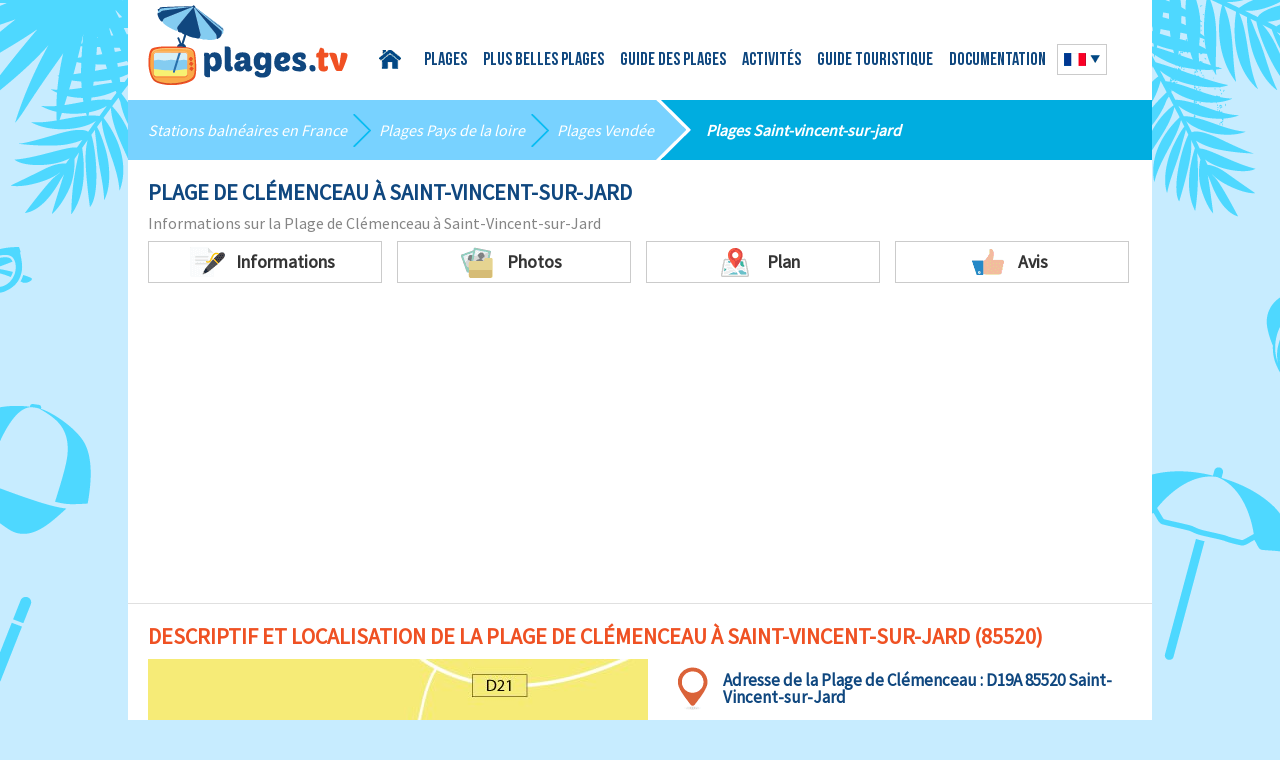

--- FILE ---
content_type: text/html; charset=UTF-8
request_url: https://www.plages.tv/detail/plage-de-clemenceau-saint-vincent-sur-jard-85520a
body_size: 14581
content:
<!DOCTYPE html>
<head>
<script type="text/javascript" src="https://cache.consentframework.com/js/pa/25162/c/QJEgx/stub" charset="utf-8"></script>
<script type="text/javascript" src="https://choices.consentframework.com/js/pa/25162/c/QJEgx/cmp" charset="utf-8" async></script>

	<meta http-equiv="Content-Type" content="text/html; charset=UTF-8" />
	<title>Plage de Clémenceau Saint-Vincent-sur-Jard (85) Vendée Pays de la Loire - Plages.tv</title>
	<meta name="description" content="Découvrez la plage de clémenceau à Saint-Vincent-sur-Jard. L'équipe de Plages.tv l'a visitée pour vous! Photos et commentaires.
" />
<link rel="shortcut icon" type="image/x-icon" href="https://www.plages.tv/medias/common/images/favicon.ico" />
<link href="https://fonts.googleapis.com/css?family=Source+Sans+Pro" rel="stylesheet" type="text/css">
<link rel="stylesheet" href="/assets/css/style-v2022.css">
<meta name="viewport" content="width=device-width,initial-scale=1">

<script type="text/javascript" src="//static.criteo.net/js/ld/publishertag.js"></script>
  <script async src="https://pagead2.googlesyndication.com/pagead/js/adsbygoogle.js?client=ca-pub-9912380112826991"
  crossorigin="anonymous"></script>
<script type="text/javascript" src="https://www.plages.tv/medias/common/js/ads.js"></script>
<meta name="apple-itunes-app" content="app-id=1475289188">
<meta name="google-play-app" content="app-id=com.nextsourcia.plagestv_premium">
<link rel="apple-touch-icon" href="/assets/img/appleicon.png" />
<link rel="stylesheet" href="/assets/css/jquery.smartbanner.css" type="text/css" media="screen">
</head>
<body onbeforeunload="return OnBeforeUnLoad ()" class="" data-id="top" >
<div id="mobile-menu" class="mobile-menu">
    <ul id="mobile-nav"></ul>
</div>
<div class="container">
	<div class="header wrap cf">
		<div class="menu-trigger" id="open-menu"></div>
		<a href="/" title="" class="link-logo"><img src="/medias/common/images/logo.png" title="Retour à la page d’accueil" alt="PlagesPlages.tv : Les plages en France" id="logo" /></a>
		<ul class="head-nav" id="head-menu">
			<li class="home-link"><a href="/">Accueil</a></li>
			<li class="has-submenu"><a href="/liste/plages-france">Plages</a>
				<ul>
						<li><a href="/liste/plages-aquitaine">Plages Aquitaine</a></li>
						<li><a href="/liste/plages-bretagne">Plages Bretagne</a></li>
						<li><a href="/liste/plages-basse-normandie">Plages Basse Normandie</a></li>
						<li><a href="/liste/plages-corse">Plages Corse</a></li>
						<li><a href="/liste/plages-haute-normandie">Plages Haute Normandie</a></li>
						<li><a href="/liste/plages-languedoc-roussillon">Plages Languedoc</a></li>
						<li><a href="/liste/plages-nord-pas-de-calais">Plages Nord</a></li>
						<li><a href="/liste/plages-provence-alpes-cote-d-azur">Plages PACA</a></li>
						<li><a href="/liste/plages-pays-de-la-loire">Plages Pays de la Loire</a></li>
						<li><a href="/liste/plages-picardie">Plages Picardie</a></li>
						<li><a href="/liste/plages-poitou-charentes">Plages Poitou Charentes</a></li>
				</ul></li>
			<li><a href="/plusbellesplages/liste-france">Plus belles plages</a></li>
            <li><a href="/guide/france">Guide des Plages</a></li>
            <li class="has-submenu"><a href="/activite-plages">Activités</a>
				<ul>
					<li><a href="/activite-plages">Loisirs</a></li>
					<li><a href="/surf/sommaire">Spots de Surf</a></li>
				</ul>
			</li>
            <li><a href="/guide-touristique">Guide touristique</a></li>
            <li><a href="/doc/station">Documentation</a></li>
		</ul>
		<div class="flaglang">
				
						<div class="current-lang"><img src="/assets/img/flags/france.png" /></div>
			<ul class="lang-list"> 
											
					<li><a href="https://en.plages.tv/detail/clemenceau-beach-saint-vincent-sur-jard-85520a"><img src="/assets/img/flags/anglais.png" title="English" alt="English" /></a></li>
							</ul>
					
					
						
				
						
		</div>
	</div>		
			
	
<div class="PlagesContent">


	<ul class="blueline">
		<li><span><a href="/liste/plages-france" title="stations balnéaires en France">Stations balnéaires en France</a></span></li>
		<li><span><a href="/liste/plages-pays-de-la-loire" title="Stations balnéaires Pays de la Loire">Plages Pays de la loire</a></span></li>		<li><span><a href="/liste/plages-vendee" title="Stations balnéaires Vendée">Plages Vendée</a></span></li>		<li><span><a href="/station-balneaire/saint-vincent-sur-jard-85520a" title="Plages Saint-Vincent-sur-Jard">Plages Saint-vincent-sur-jard</a></span></li>
	</ul>

<section class="sect-main wrap">
	<h1 class="main-title bluetext">Plage de Clémenceau à Saint-Vincent-sur-Jard</h1>
	<h2 class="sub-title">Informations sur la Plage de Clémenceau à Saint-Vincent-sur-Jard</h2>
        <div class="one-page-nav">
            <div data-href="descriptif" class="pn-item scroll_to">
                <span class="pn-icon pn-icon1">Informations</span></div>
                <div data-href="photos" class="pn-item scroll_to"><span class="pn-icon pn-icon2">Photos</span></div>
                <div data-href="carte" class="pn-item scroll_to"><span class="pn-icon pn-icon3">Plan</span></div>
								<div data-href="avissubmit" class="pn-item scroll_to">				<span class="pn-icon pn-icon4">Avis</span></div>
            </div>

</section>

<section data-id="descriptif" class="sect-main wrap plage">
	<h3 class="main-title">Descriptif et localisation de la Plage de Clémenceau à Saint-Vincent-sur-Jard (85520)</h3>
	<div class="plage-descr">
				<div class="plage-map">
			<p>
	<img itemprop="image" alt="Carte de la plage de Clémenceau à Saint Vincent sur Jard" src="https://www.plages.tv/gallery/cms/images/carte-plage-clemenceau-st-vincent-sur-jard.jpg" style="width: 500px; height: 446px;" title="Carte de la plage de Clémenceau à Saint Vincent sur Jard" /></p>
		</div>
			<div class="plage-text" itemprop="description">
						<div class="plage-address">
                        <span>Adresse de la <span itemprop="name">Plage de Clémenceau :</span>
                        D19A 85520 Saint-Vincent-sur-Jard</span>            </div>
						<h4 class="avistitle">Notre avis sur la Plage de Clémenceau</h4>
			<p>
	Le long de l&rsquo;ancienne maison de Georges Cl&eacute;menceau (St Vincent sur Jard), on trouve une petite plage de sable. Surnomm&eacute;e <strong>plage de Cl&eacute;menceau</strong> et bord&eacute;e par une digue promenade offrant une vue panoramique sur la c&ocirc;te bois&eacute;e de Longeville sur Mer, elle est peu fr&eacute;quent&eacute;e car utilisable seulement &agrave; mi- mar&eacute;e pour la baignade. A mar&eacute;e-haute, elle disparait totalement mais on peut s&rsquo;installer sur la digue ou les pelouses voisines.</p>
<p>
	L&rsquo;int&eacute;r&ecirc;t principal de cette plage est la maison et le jardin impressionniste de Georges Clemenceau. A 78 ans, apr&egrave;s une vie politique bien charg&eacute;e, il s&rsquo;installe sur sa terre natale vend&eacute;enne pour se ressourcer. Avec l&rsquo;aide de son ami Claude Monet, il cr&eacute;a un jardin sauvage sur la dune. La maison et les jardins se visitent, maison dans l&rsquo;&eacute;tat o&ugrave; elle se trouvait &agrave; la mort de Cl&eacute;menceau en 1929.</p>
		</div>
	</div>

</section>





<section class="sect-main wrap">
<h3 class="main-title">Caractéristiques de la Plage de Clémenceau</h3>
<div class="plage-characteristics">
	<div class="pc-list">
		<h4 class="pc-title pc-title1">Type de plage</h4>
				<ul>
							<li>Criques</li>
									<li>Ombre</li>
									<li>Pelouse</li>
									<li>Plage de galets</li>
									<li class="yes">Plage de sable</li>
									<li>Plage en béton</li>
						</ul>
			</div>
	<div class="pc-list">
		<h4 class="pc-title pc-title2">Equipements sur la plage</h4>
				<ul>
							<li>Accès handicapé</li>
									<li>Bassin de baignade</li>
									<li>Club enfants</li>
									<li>Douche</li>
									<li>Location de matelas</li>
									<li class="yes">Parking gratuit</li>
									<li>Parking payant</li>
									<li>Pédalos</li>
									<li>Plage surveillée en saison</li>
									<li>Restaurants</li>
									<li>WC</li>
						</ul>
			</div>
	<div class="pc-list">
		<h4 class="pc-title pc-title3">Loisirs</h4>
				<ul>
							<li>Beach Volley</li>
									<li>Centre nautique</li>
									<li>Char à Voile</li>
									<li>Jardin d'enfants</li>
									<li class="yes">Pêche possible</li>
									<li>Sports nautiques</li>
									<li class="yes">Spot de surf</li>
									<li>Spot plongée</li>
									<li>Zone kitesurf</li>
						</ul>
			</div>
	<div class="pc-list">
		<h4 class="pc-title pc-title4">Localisation</h4>
				<ul>
							<li>Accès difficile</li>
									<li>Plage naturiste</li>
									<li>Plage sauvage</li>
									<li>Proche du centre ville</li>
						</ul>
			</div>
	<div class="pc-list">
		<h4 class="pc-title pc-title5">Divers</h4>
				<ul>
							<li>Barbecues autorisés</li>
									<li>Chiens autorisés</li>
									<li class="yes">Plage sans tabac</li>
						</ul>
			</div>
</div>
</section>


<!-- Criteo mapping BEGIN -->
<script type="text/javascript">
	// Declare this above the adunits
	var width = window.screen.width||window.innerWidth||document.documentElement.clientWidth||document.body.clientWidth;
	var isMobile = ( /Android|webOS|iPhone|iPad|iPod|BlackBerry|IEMobile|Opera Mini/i.test(navigator.userAgent) || width <= 768 );
    Criteo.events.push(function() {

        var adUnit = {
            "placements": [
            {
                "slotid": "adunitid_hotel",
                "zoneId": (isMobile ? "1327470" : "1327471")
            }
            ]
        }
        // Call Criteo and execute the callback function for a given timeout
        Criteo.Passback.RequestBids(adUnit, 1500);
    });
</script>
<!-- Criteo mapping END -->
<div class="pubgg">
<div id="adunitid1">
<script type="text/javascript">
    Criteo.events.push(function() {
        Criteo.Passback.RenderAd('adunitid_hotel', '');
    });
</script>
</div>
</div>
<section data-id="photos" class="sect-main wrap">
	<h3 class="main-title">Photos de la Plage de Clémenceau</h3>

	<div class="slider">

		
						<input type="radio" name="slide_switch" id="id1" checked="checked"/>
		<label class="slide-lbl" for="id1">
			<span class="photos-cover" style="background-image: url('https://www.plages.tv/gallery/cms/images/plage-clemenceau-st-vincent-jard.jpg');"></span>
		</label>
		<div class="slide-item">
				<div class="bim-cont">
					<div class="prevSlide"></div>
					<div class="nextSlide"></div>
					<img class="big-image" alt="Pelouses autour de la plage Clémenceau à St Vincent sur Jard" src="https://www.plages.tv/gallery/cms/images/plage-clemenceau-st-vincent-jard.jpg" style="width: 600px; height: 397px;" title="Pelouses autour de la plage Clémenceau à St Vincent sur Jard" />				</div>
								<div class="quote">
				<p>
	Au niveau du parking (c&ocirc;t&eacute; gauche), on trouve une grande pelouse face &agrave; mer et avec vue sur les <a href="https://www.plages.tv/station-balneaire/longeville-sur-mer-85560">plages de Longeville sur Mer</a>. Quelques tables de pique-nique sont disponibles.</p>
				</div>
						</div>
				<input type="radio" name="slide_switch" id="id2" />
		<label class="slide-lbl" for="id2">
			<span class="photos-cover" style="background-image: url('https://www.plages.tv/gallery/cms/images/plage-clemenceau-st-vincent-jard-1.jpg');"></span>
		</label>
		<div class="slide-item">
				<div class="bim-cont">
					<div class="prevSlide"></div>
					<div class="nextSlide"></div>
					<img class="big-image" alt="Photo de la plage Clémenceau à St Vincent sur Jard" src="https://www.plages.tv/gallery/cms/images/plage-clemenceau-st-vincent-jard-1.jpg" style="width: 600px; height: 397px;" title="Photo de la plage Clémenceau à St Vincent sur Jard" />				</div>
								<div class="quote">
				<p>
	Une agr&eacute;able digue promenade borde la plage.</p>
				</div>
						</div>
				<input type="radio" name="slide_switch" id="id3" />
		<label class="slide-lbl" for="id3">
			<span class="photos-cover" style="background-image: url('https://www.plages.tv/gallery/cms/images/plage-clemenceau-st-vincent-jard-2.jpg');"></span>
		</label>
		<div class="slide-item">
				<div class="bim-cont">
					<div class="prevSlide"></div>
					<div class="nextSlide"></div>
					<img class="big-image" alt="Plage de Clémenceau - St Vincent sur Jard" src="https://www.plages.tv/gallery/cms/images/plage-clemenceau-st-vincent-jard-2.jpg" style="width: 600px; height: 397px;" title="Plage de Clémenceau - St Vincent sur Jard" />				</div>
								<div class="quote">
				<p>
	Plage r&eacute;duite au minimum &agrave; mar&eacute;e haute. Au loin, on voit la zone plus sauvage de Longeville sur Mer.</p>
				</div>
						</div>
				<input type="radio" name="slide_switch" id="id4" />
		<label class="slide-lbl" for="id4">
			<span class="photos-cover" style="background-image: url('https://www.plages.tv/gallery/cms/images/plage-clemenceau-st-vincent-jard-3.jpg');"></span>
		</label>
		<div class="slide-item">
				<div class="bim-cont">
					<div class="prevSlide"></div>
					<div class="nextSlide"></div>
					<img class="big-image" alt="Accès à la plage Clémenceau - St Vincent sur Jard" src="https://www.plages.tv/gallery/cms/images/plage-clemenceau-st-vincent-jard-3.jpg" style="width: 600px; height: 397px;" title="Accès à la plage Clémenceau - St Vincent sur Jard" />				</div>
								<div class="quote">
				<p>
	Acc&egrave;s uniquement par des escaliers ... impossible pour les personnes &agrave; mobilit&eacute; r&eacute;duite.</p>
				</div>
						</div>
				<input type="radio" name="slide_switch" id="id5" />
		<label class="slide-lbl" for="id5">
			<span class="photos-cover" style="background-image: url('https://www.plages.tv/gallery/cms/images/plage-clemenceau-st-vincent-jard-4.jpg');"></span>
		</label>
		<div class="slide-item">
				<div class="bim-cont">
					<div class="prevSlide"></div>
					<div class="nextSlide"></div>
					<img class="big-image" alt="Plage à côté de la maison Clémenceau - St Vincent sur Jard" src="https://www.plages.tv/gallery/cms/images/plage-clemenceau-st-vincent-jard-4.jpg" style="width: 600px; height: 397px;" title="Plage à côté de la maison Clémenceau - St Vincent sur Jard" />				</div>
								<div class="quote">
				<p>
	Plage tr&egrave;s h&eacute;t&eacute;rog&egrave;ne le long de la digue avec de nombreux gros cailloux. L&#39;endroit doit &ecirc;tre tr&egrave;s bien pour la p&ecirc;che &agrave; pied.</p>
				</div>
						</div>
				<input type="radio" name="slide_switch" id="id6" />
		<label class="slide-lbl" for="id6">
			<span class="photos-cover" style="background-image: url('https://www.plages.tv/gallery/cms/images/plage-clemenceau-st-vincent-jard-5.jpg');"></span>
		</label>
		<div class="slide-item">
				<div class="bim-cont">
					<div class="prevSlide"></div>
					<div class="nextSlide"></div>
					<img class="big-image" alt="Extrémité de la plage Clémenceau - St Vincent sur Jard" src="https://www.plages.tv/gallery/cms/images/plage-clemenceau-st-vincent-jard-5.jpg" style="width: 600px; height: 397px;" title="Extrémité de la plage Clémenceau - St Vincent sur Jard" />				</div>
								<div class="quote">
				<p>
	Sur la droite, on rejoint une sorte de pointe tr&egrave;s rocheuse.</p>
				</div>
						</div>
				<input type="radio" name="slide_switch" id="id7" />
		<label class="slide-lbl" for="id7">
			<span class="photos-cover" style="background-image: url('https://www.plages.tv/gallery/cms/images/plage-clemenceau-st-vincent-jard-6.jpg');"></span>
		</label>
		<div class="slide-item">
				<div class="bim-cont">
					<div class="prevSlide"></div>
					<div class="nextSlide"></div>
					<img class="big-image" alt="Plage au niveau de la maison Clémenceau - St Vincent sur Jard" src="https://www.plages.tv/gallery/cms/images/plage-clemenceau-st-vincent-jard-6.jpg" style="width: 600px; height: 397px;" title="Plage au niveau de la maison Clémenceau - St Vincent sur Jard" />				</div>
								<div class="quote">
				<p>
	La baignade dans cette zone parait difficile ... mais &agrave; mar&eacute;e haute elle est totalement recouverte.</p>
				</div>
						</div>
				<input type="radio" name="slide_switch" id="id8" />
		<label class="slide-lbl" for="id8">
			<span class="photos-cover" style="background-image: url('https://www.plages.tv/gallery/cms/images/plage-clemenceau-st-vincent-jard-7.jpg');"></span>
		</label>
		<div class="slide-item">
				<div class="bim-cont">
					<div class="prevSlide"></div>
					<div class="nextSlide"></div>
					<img class="big-image" alt="Parking de la plage Clémenceau à Saint Vincent sur Jard" src="https://www.plages.tv/gallery/cms/images/plage-clemenceau-st-vincent-jard-7.jpg" style="width: 600px; height: 397px;" title="Parking de la plage Clémenceau à Saint Vincent sur Jard" />				</div>
								<div class="quote">
				<p>
	Petit parking au niveau de l&#39;acc&egrave;s &agrave; la plage. Attention, il est rapidement complet &agrave; cause de la maison de Cl&eacute;menceau qui se visite.</p>
				</div>
						</div>
				</div>
</section>
<div class="clear"></div>

<section class="sect-main wrap" data-id="carte">
	<h3 class="main-title">Carte interactive des plages à Saint-Vincent-sur-Jard </h3>
	<h4 class="allplages-title">Cliquez sur la plage de votre choix:</h4>
	<div class="interactive-map">
	<p>
	<img alt="Plan des plages de St Vincent sur Jard" src="https://www.plages.tv/gallery/cms/images/plan-plages-st-vincent-sur-jard.jpg" style="width: 970px; height: 499px;" title="Plan des plages de St Vincent sur Jard" usemap="#mapstvincent"/>
<map name="mapstvincent">

<area shape="rect" coords="365,362,554,440" alt="Plage de Ragnette" href="https://www.plages.tv/detail/plage-de-belesbat-saint-vincent-sur-jard-85520a" />
<area shape="rect" coords="476,443,694,479" alt="Plage de Clémenceau" href="https://www.plages.tv/detail/plage-de-clemenceau-saint-vincent-sur-jard-85520a" />
<area shape="rect" coords="570,279,745,384" alt="Plage du Goulet" href="https://www.plages.tv/detail/plage-du-goulet-saint-vincent-sur-jard-85520a" />
<area shape="rect" coords="761,289,923,442" alt="Plage Bouil" href="https://www.plages.tv/detail/plage-du-bouil-longeville-sur-mer-85560" />
<area shape="rect" coords="99,198,206,266" alt="Jard sur Mer" href="https://www.plages.tv/station-balneaire/jard-sur-mer-85520" />
<area shape="rect" coords="190,291,357,400" alt="Plage de Boisvinet" href="https://www.plages.tv/detail/plage-de-boisvinet-jard-sur-mer-85520" />
<area shape="rect" coords="697,34,864,118" alt="La Tranche sur Mer" href="https://www.plages.tv/station-balneaire/la-tranche-sur-mer-85360" />
<area shape="rect" coords="30,60,205,137" alt="Les Sables d&apos;Olonne" href="https://www.plages.tv/station-balneaire/les-sables-d-olonne-85100" />
</map>
</p>
	</div>
</section>
<div id="1155-34"><script src="//ads.themoneytizer.com/s/gen.js?type=34"></script><script src="//ads.themoneytizer.com/s/requestform.js?siteId=1155&formatId=34"></script></div>
<section class="sect-main wrap">
	<h3 class="main-title">Toutes les plages à Saint-Vincent-sur-Jard</h3>
	<h4 class="allplages-title">Les plages à proximité de la Plage de Clémenceau:</h4>
	<div class="grid-row all-plages">
					<div class="post-excerpt2">
			<a href="/detail/plage-du-goulet-saint-vincent-sur-jard-85520a">
				<span class="img-cover" style="background-image: url('/gallery/plages/plage_58bd7da2ba632.jpg');"></span>
				<div class="pe2-title">
					<h5>Plage du Goulet</h5>
					<p>Rue du Goulet 85520 Saint-Vincent-sur-Jard</p>
				</div>
			</a>
		</div>
					<div class="post-excerpt2">
			<a href="/detail/plage-de-belesbat-saint-vincent-sur-jard-85520a">
				<span class="img-cover" style="background-image: url('/gallery/plages/plage_58c196fd1d6aa.jpg');"></span>
				<div class="pe2-title">
					<h5>Plage de Belesbat - Ragnette</h5>
					<p>Ch de Ragnette 85520 Saint-Vincent-sur-Jard </p>
				</div>
			</a>
		</div>
			</div>

</section>


<section class="sect-main wrap" data-id="avissubmit">
	<h3 class="main-title" id="avis">Votre avis sur la Plage de Clémenceau</h3>
			<form method="post" action="#avis" class="contact-form avis-form" enctype="multipart/form-data">
			<div class="inp-row-3">
				<div class="inp-row">
					<label for="nom">Nom <span class="red">*</span>:</label>
					<input class="inp" type="text" id="nom" name="nom" value=""/>
				</div>
				<div class="inp-row">
					<label for="email">Email <span class="red">*</span>:</label>
					<input class="inp" type="email" id="email" name="email" value=""/>
				</div>
				<div class="inp-row">
					<label for="title">Titre de votre avis <span class="red">*</span>:</label>
					<input class="inp" type="text" id="title" name="title" value=""/>
				</div>
			</div>
			<div class="inp-row">
				<label for="content">Avis <span class="red">*</span>:</label>
				<textarea id="content" name="content" class="textarea"></textarea>
				<div class="bottom-row cf">
					<input type="file" id="upload_file" class="inputfile" name="upload_file[]" onchange="preview_image();" multiple="multiple" />
					<label for="content">Pour ajouter une ou plusieurs photos, cliquez sur l'appareil photo (merci d'ajouter seulement des photos vous appartenant):</label>
					<div class="label-file">
					<label for="upload_file"></label>
					</div>
					<div id="image_preview"></div>
				</div>
				<div class="bottom-row cf">
					<div class="fl">
					Donnez une note à cette plage (1 = sans intérêt , 5 = formidable)
					<div class="raiting-box">
					<div class="stars-rate rating user_rate">
						<span class="star"></span>
						<span class="star"></span>
						<span class="star"></span>
						<span class="star"></span>
						<span class="star"></span>
						<input type="hidden" name="note" id="rating1" value="0">
					</div>
					</div>
					</div>
					<div class="fr">
						<span class="red">*</span> Champs obligatoires
					</div>
				</div>
			</div>
			<div class="inp-row">
				<div class="checkbox-wrap">
					<input type="checkbox" name="certif" id="certif"/>
					<label class="label_certif" for="certif">Je certifie que l’avis que je viens de donner sur le site plages.tv relève de mon expérience personnelle uniquement et que je n’ai reçu aucune proposition commerciale ou financière sur le contenu de mon message. Si j’ajoute des photos de la plage, celle-ci m’appartiennent et je cède les droits d’auteur à plages.tv.</label>
				</div>
			</div>
			<input type="hidden" name="avisForm" value="1" />
			<button type="submit" class="btn btn-orange" name="contact" id="btnAvis">J'envoie mon avis</button>
		</form>
	

</section>

<section class="sect-main wrap">
<h3 class="main-title">Les plages  les plus agr&eacute;ables à proximité</h3>
		<div class="grid-row">
					<a href="/detail/plage-des-conches-bud-bud-longeville-sur-mer-85560"><div class="post-excerpt">
					<div class="img-cont heber"><img loading="lazy" src="/gallery/plages/plage_543795956712c.jpg" alt=""></div>
										<h4 class="post-title">Plage des Conches - Bud Bud - Longeville-sur-Mer</h4>
					<p>
	La plage des Conches de Longeville sur Mer est la plus grande plage de la ...</p>
                    <div class="readmore">En savoir +</div>
				</div></a>

						<a href="/detail/plage-de-la-mine-jard-sur-mer-85520"><div class="post-excerpt">
					<div class="img-cont heber"><img loading="lazy" src="/gallery/plages/plage_54390cbfbf94d.jpg" alt=""></div>
										<h4 class="post-title">Plage de la Mine - Jard-sur-Mer</h4>
					<p>
	La plage de la Mine de Jard sur Mer se situe &agrave; l&rsquo;ouest de la station ...</p>
                    <div class="readmore">En savoir +</div>
				</div></a>

						<a href="/detail/plage-de-la-terriere-la-tranche-sur-mer-85360"><div class="post-excerpt">
					<div class="img-cont heber"><img loading="lazy" src="/gallery/plages/plage_5170f31e59513.jpg" alt=""></div>
										<h4 class="post-title">Plage de la Terrière - La Tranche-sur-Mer</h4>
					<p>
	La plage de la Terri&egrave;re &agrave; La Tranche sur Mer est la plage la plus au Nord de ...</p>
                    <div class="readmore">En savoir +</div>
				</div></a>

						<a href="/detail/plage-du-veillon-talmont-saint-hilaire-85440"><div class="post-excerpt">
					<div class="img-cont heber"><img loading="lazy" src="/gallery/plages/plage_53b27eb86f55d.jpg" alt=""></div>
										<h4 class="post-title">Plage du Veillon - Talmont-Saint-Hilaire</h4>
					<p>
	La plage du Veillon de Talmont Saint Hilaire se situe au sud de la station ...</p>
                    <div class="readmore">En savoir +</div>
				</div></a>

				</div>
 </section>

<section class="sect-main wrap">
<h3 class="main-title">Les stations balnéaires à proximité</h3>
		<div class="grid-row">
					<a href="/station-balneaire/talmont-saint-hilaire-85440"><div class="post-excerpt">
					<div class="img-cont heber"><img loading="lazy" src="/gallery/stations/station_53b2a2843cdef.png" alt=""></div>
										<h4 class="post-title">Station balnéaire de Talmont Saint Hilaire</h4>
					<p>Au sud des Sables d’Olonne, la station de Talmont Saint Hilaire offre une ...</p>
                    <div class="readmore">En savoir +</div>
				</div></a>

						<a href="/station-balneaire/la-tranche-sur-mer-85360"><div class="post-excerpt">
					<div class="img-cont heber"><img loading="lazy" src="/gallery/stations/station_51839c644de31.png" alt=""></div>
										<h4 class="post-title">Station balnéaire de la Tranche sur Mer</h4>
					<p>Petite station au sud de La Roche-sur-Yon, la Tranche sur Mer offre un littoral ...</p>
                    <div class="readmore">En savoir +</div>
				</div></a>

						<a href="/station-balneaire/saint-clement-des-baleines-17590a"><div class="post-excerpt">
					<div class="img-cont heber"><img loading="lazy" src="/gallery/stations/station_5315ff266eaea.png" alt=""></div>
										<h4 class="post-title">St Clément des Baleines - Ile de Ré</h4>
					<p>Situé au nord de l'ile de Ré, on trouve à St Clément des Baleines, la plus ...</p>
                    <div class="readmore">En savoir +</div>
				</div></a>

						<a href="/station-balneaire/les-portes-en-re-17880"><div class="post-excerpt">
					<div class="img-cont heber"><img loading="lazy" src="/gallery/stations/station_5315b24d1dcbc.png" alt=""></div>
										<h4 class="post-title">Les Portes en Ré - Ile de Ré</h4>
					<p>Les Portes en Ré se situe au nord-est de l'ile de Ré. Surnommé le bout de ...</p>
                    <div class="readmore">En savoir +</div>
				</div></a>

				</div>
 </section>

<section class="sect-main wrap">
<h3 class="main-title">D&eacute;couvrir les environs</h3>
		<div class="grid-row">
					<a href="/guide-touristique/tourisme-balneaire-a-l-aiguillon-sur-mer-58"><div class="post-excerpt">
					<div class="img-cont heber"><img loading="lazy" src="/gallery/article/article_5164322ddc764.jpg" alt=""></div>
										<h4 class="post-title">Tourisme balnéaire à L’Aiguillon sur Mer</h4>
					<p>Point d'entrée dans la Vendée, L'aiguillon sur Mer est réputée pour sa ...</p>
                    <div class="readmore">En savoir +</div>
				</div></a>

						<a href="/guide-touristique/la-tranche-sur-mer-une-station-familiale-a-proximite-de-l-ile-de-re-63"><div class="post-excerpt">
					<div class="img-cont heber"><img loading="lazy" src="/gallery/article/article_5183c0e3bc1c9.jpg" alt=""></div>
										<h4 class="post-title">La Tranche sur Mer : une station familiale à proximité de l’Ile de Ré</h4>
					<p>Située face à l'Ile de Ré, La Tranche sur Mer offre de belles plages de sable ...</p>
                    <div class="readmore">En savoir +</div>
				</div></a>

						<a href="/guide-touristique/littoral-de-la-presqu-ile-de-guerande-107"><div class="post-excerpt">
					<div class="img-cont heber"><img loading="lazy" src="/gallery/article/article_52ea2a92762da.jpg" alt=""></div>
										<h4 class="post-title">Littoral de la presqu’île de Guérande</h4>
					<p>Située en Loire-Atlantique, la presqu'ile de Guérande offre un littoral ...</p>
                    <div class="readmore">En savoir +</div>
				</div></a>

						<a href="/guide-touristique/les-criques-paradisiaques-de-l-ile-d-yeu-145"><div class="post-excerpt">
					<div class="img-cont heber"><img loading="lazy" src="/gallery/article/article_56d711f286308.jpg" alt=""></div>
										<h4 class="post-title">Les criques paradisiaques de l’Ile d’Yeu</h4>
					<p>Ile vendéenne, l’ile d’Yeu offre des paysages uniques contrastant avec le ...</p>
                    <div class="readmore">En savoir +</div>
				</div></a>

				</div>
 </section>
<div class="displayordi">
<script type="text/javascript">
Criteo.DisplayAcceptableAdIfAdblocked({
    "zoneid": 773089,
    "containerid": "773089"});
</script>
</div>
</div>

<script src="https://ajax.googleapis.com/ajax/libs/jquery/2.1.4/jquery.min.js" type="text/javascript"></script>
<script src="https://cdnjs.cloudflare.com/ajax/libs/jquery.form/4.2.2/jquery.form.min.js" integrity="sha384-FzT3vTVGXqf7wRfy8k4BiyzvbNfeYjK+frTVqZeNDFl8woCbF0CYG6g2fMEFFo/i" crossorigin="anonymous"></script>
<script src="/assets/js/function.js"></script>

<script>
$(function() {
  $("area").each(function() { $(this).attr('data-coords', $(this).attr('coords')) });
  $(window).resize(mapResize);
  setTimeout(mapResize, 1);
});

var mapResize = function() {
$("map").each(function() {
    var img = $("img[usemap='#" + $(this).attr("name") + "']");

    if (img[0].naturalWidth) {
      widthchange = img.width() / img[0].naturalWidth;
    }
    else {
      widthchange = 1;
      setTimeout(mapResize, 1000);
    }
    $("area").each(function() {
      var pairs = $(this).attr("data-coords").split(', ');
      for(var i=0; i<pairs.length; i++) {
          var nums = pairs[i].split(',');
          for(var j=0; j<nums.length; j++) {
              nums[j] = parseFloat(nums[j]) * widthchange;
          }
          pairs[i] = nums.join(',');
      }
      $(this).attr("coords", pairs.join(', '));
    });
  });
}
</script>
<script>
function preview_image()
{
 var total_file=document.getElementById("upload_file").files.length;
 for(var i=0;i<total_file;i++)
 {
  $('#image_preview').append("<img loading=\"lazy\" src='"+URL.createObjectURL(event.target.files[i])+"'><br>");
 }
}
</script>
<script>
function createCookie(name,value,days) {
    if (days) {
        var date = new Date();
        date.setTime(date.getTime()+(days*24*60*60*1000));
        var expires = "; expires="+date.toGMTString();
    }
    else var expires = "";
    document.cookie = name+"="+value+expires+"; path=/";
}

function readCookie(name) {
    var nameEQ = name + "=";
    var ca = document.cookie.split(';');
    for(var i=0;i < ca.length;i++) {
        var c = ca[i];
        while (c.charAt(0)==' ') c = c.substring(1,c.length);
        if (c.indexOf(nameEQ) == 0) return c.substring(nameEQ.length,c.length);
    }
    return null;
}



</script>
<script>
function showFallbackImage() {
    document.getElementById("fallbackImage").className = "show";
}
var x = readCookie('plagestvfirst');
createCookie('plagestvfirst','firstvisitday',1);
if (x) {
setTimeout(function() {if( window.canRunAds === undefined ){
  showFallbackImage();
}}, 4000);
}
</script>


<div class="backimg">
<div id="fallbackImage" class="hide"></div>
</div>
<div id="sensib_banner">
    <p id="cmp_s_mainText">
    	L’équipe de Plages.tv vous propose un contenu exclusif financé uniquement par la publicité. Notre équipe parcourt le littoral français afin de dénicher les plages les plus agréables et les plus belles.
    </p>
    <p id="cmp_s_secondTextMax" class="cmp_s_secondText">
    	Nous sommes les seuls à proposer ce type d’information.
    </p>
    <p id="cmp_s_secondTextMax" class="cmp_s_secondText">
    	Soutenez-nous en cliquant sur « Modifier et tout accepter » puis sur « Tout accepter et continuer » - ou sur Paramètres cookies en bas à droite puis sur «Tout accepter et continuer », vous participerez ainsi à Plages.tv.
    </p>
    <p id="cmp_s_secondTextMax" class="cmp_s_secondText">
    	Si vous désirez naviguer sans publicité, vous pouvez télécharger nos applications sur l’Apple Store ou sur Google Play.
    </p>
    <a href="#" id="cmp_s_acceptBtn" onclick="return false;">MODIFIER ET TOUT ACCEPTER</a>
</div>

<script type="text/javascript">


__tcfapi('addEventListener', 2, callback);

function callback (tcData, success){

	var doIShowbanner = sessionStorage.getItem("sensib_banner_show");

	if(doIShowbanner !== "false"){
    	  if(success && tcData.eventStatus === 'tcloaded' ||
    		 tcData.eventStatus === 'useractioncomplete' ) {

    		__tcfapi('removeEventListener', 2, callbackRemove(success, tcData), tcData.listenerId);

    	  }
	}
}

function callbackRemove(success, tcData){
	 if(success) {

	    	if (tcData.vendor.consents[755]
             && tcData.purpose.consents[1]
             && tcData.purpose.consents[3]
             && tcData.purpose.consents[4]
             && (tcData.purpose.consents[2] || tcData.purpose.legitimateInterests[2])
             && (tcData.purpose.consents[7] || tcData.purpose.legitimateInterests[7])
             && (tcData.purpose.consents[9] || tcData.purpose.legitimateInterests[9])
             && (tcData.purpose.consents[10] || tcData.purpose.legitimateInterests[10])
         ) {
	    		$( "#sensib_banner" ).hide();
	    		$("#sensibBannerSpace").remove();

	    	} else {

	    		openBanner();
	    	}
	}
}

function closeBanner(){

	$( "#sensib_banner" ).hide();
	$("#sensibBannerSpace").remove();
	sessionStorage.setItem("sensib_banner_show",false);
}

function openBanner(){

	var myheight = $( "#sensib_banner" ).outerHeight();

	var sensibBannerSpace = $( "<div id='sensibBannerSpace'></div>" );

	$("body").append(sensibBannerSpace);

	$("#sensibBannerSpace").height( myheight );

	$("#sensib_banner").show();

	gaEventBannerAppears();
}

function dispListCmp(){
	Sddan.cmp.displayUI();
	__tcfapi('addEventListener', 2, callback);
}



function gaEventBannerAppears(){

	var eventbannerLaunch = sessionStorage.getItem("eventbannerLaunch");

	if(eventbannerLaunch !== "false"){
		gtag('event', 'apparition', {
			'event_category': 'cmp_sensib_banner',
			'event_label': 'apparition',
			'non_interaction': true
		});
		sessionStorage.setItem("eventbannerLaunch",false);
	}
}

function gaEventAcceptBtn(){

	gtag('event', 'click', {
		'event_category': 'cmp_sensib_banner',
		'event_label': 'modif_accept',
		'non_interaction': true,
		'event_callback': function() {
			dispListCmp();
		}
	});
}

function gaEventCloseBtn(){
	gtag('event', 'click', {
		'event_category': 'cmp_sensib_banner',
		'event_label': 'close',
		'non_interaction': true,
		'event_callback': function() {
			closeBanner();
		}
	});
}

$( document ).ready(function() {
	document.querySelector('#cmp_s_acceptBtn').addEventListener('click', gaEventAcceptBtn);

});

</script>

<script type="application/ld+json">{"@context":"https://schema.org","@type":"LocalBusiness","name":"Plage de Cl\u00e9menceau","address":{"@type":"PostalAddress","streetAddress":"D19A","addressLocality":"Saint-Vincent-sur-Jard","postalCode":"85520","addressCountry":"FR"},"image":["https://www.plages.tv/gallery/cms/images/plage-clemenceau-st-vincent-jard.jpg","https://www.plages.tv/gallery/cms/images/plage-clemenceau-st-vincent-jard-1.jpg","https://www.plages.tv/gallery/cms/images/plage-clemenceau-st-vincent-jard-2.jpg","https://www.plages.tv/gallery/cms/images/plage-clemenceau-st-vincent-jard-3.jpg","https://www.plages.tv/gallery/cms/images/plage-clemenceau-st-vincent-jard-4.jpg","https://www.plages.tv/gallery/cms/images/plage-clemenceau-st-vincent-jard-5.jpg","https://www.plages.tv/gallery/cms/images/plage-clemenceau-st-vincent-jard-6.jpg","https://www.plages.tv/gallery/cms/images/plage-clemenceau-st-vincent-jard-7.jpg"],"amenityFeature":[{"@type":"LocationFeatureSpecification","name":"Criques","value":"false"},{"@type":"LocationFeatureSpecification","name":"Ombre","value":"false"},{"@type":"LocationFeatureSpecification","name":"Pelouse","value":"false"},{"@type":"LocationFeatureSpecification","name":"Plage de galets","value":"false"},{"@type":"LocationFeatureSpecification","name":"Plage de sable","value":"true"},{"@type":"LocationFeatureSpecification","name":"Plage en b\u00e9ton","value":"false"},{"@type":"LocationFeatureSpecification","name":"Acc\u00e8s handicap\u00e9","value":"false"},{"@type":"LocationFeatureSpecification","name":"Bassin de baignade","value":"false"},{"@type":"LocationFeatureSpecification","name":"Club enfants","value":"false"},{"@type":"LocationFeatureSpecification","name":"Douche","value":"false"},{"@type":"LocationFeatureSpecification","name":"Location de matelas","value":"false"},{"@type":"LocationFeatureSpecification","name":"Parking gratuit","value":"true"},{"@type":"LocationFeatureSpecification","name":"Parking payant","value":"false"},{"@type":"LocationFeatureSpecification","name":"P\u00e9dalos","value":"false"},{"@type":"LocationFeatureSpecification","name":"Plage surveill\u00e9e en saison","value":"false"},{"@type":"LocationFeatureSpecification","name":"Restaurants","value":"false"},{"@type":"LocationFeatureSpecification","name":"WC","value":"false"},{"@type":"LocationFeatureSpecification","name":"Beach Volley","value":"false"},{"@type":"LocationFeatureSpecification","name":"Centre nautique","value":"false"},{"@type":"LocationFeatureSpecification","name":"Char \u00e0 Voile","value":"false"},{"@type":"LocationFeatureSpecification","name":"Jardin d'enfants","value":"false"},{"@type":"LocationFeatureSpecification","name":"P\u00eache possible","value":"true"},{"@type":"LocationFeatureSpecification","name":"Sports nautiques","value":"false"},{"@type":"LocationFeatureSpecification","name":"Spot de surf","value":"true"},{"@type":"LocationFeatureSpecification","name":"Spot plong\u00e9e","value":"false"},{"@type":"LocationFeatureSpecification","name":"Zone kitesurf","value":"false"},{"@type":"LocationFeatureSpecification","name":"Acc\u00e8s difficile","value":"false"},{"@type":"LocationFeatureSpecification","name":"Plage naturiste","value":"false"},{"@type":"LocationFeatureSpecification","name":"Plage sauvage","value":"false"},{"@type":"LocationFeatureSpecification","name":"Proche du centre ville","value":"false"},{"@type":"LocationFeatureSpecification","name":"Barbecues autoris\u00e9s","value":"false"},{"@type":"LocationFeatureSpecification","name":"Chiens autoris\u00e9s","value":"false"},{"@type":"LocationFeatureSpecification","name":"Plage sans tabac","value":"true"}]}</script>	<div class="footer cf">
	<div class="foot-col-first fl">
		<img src="/assets/img/logo-foot.png" alt="">
		<span class="fb-link">
			Suivez-nous <br/>
			sur Facebook
			<a href="https://www.facebook.com/plages.tv" class="fb-icon" target="_BLANK"></a>
		</span>
	</div>
	<div class="foot-col-last fr">
		<ul class="menu-small cf">
			<li><a href="https://www.plages.tv/contact">Contact</a></li>
			<li><a href="https://www.plages.tv/legal">Légal - avertissements</a></li>
			<li><a href="/forum/index">Forum</a></li>
		</ul>
	</div>
	<div class="foot-col-second fl">
		<ul class="menu-big cf">
			<li><a href="https://espagne.plages.tv/">Plages en Espagne</a></li>
		</ul>
	</div>
</div>
</div>
<!-- Global site tag (gtag.js) - Google Analytics -->
<script async src="https://www.googletagmanager.com/gtag/js?id=G-D83C693Z5L"></script>
<script>
  window.dataLayer = window.dataLayer || [];
  function gtag(){dataLayer.push(arguments);}
  gtag('js', new Date());

  gtag('config', 'G-D83C693Z5L');
</script>


<script type="text/javascript">
var _nAdzq=_nAdzq ||[];
(function(){
_nAdzq.push(['setIds','1c3c7bb9db081236']);
_nAdzq.push(['setPk','BPJuSXXFvdsH4sp3uMlqLpIidcYqoWi1bm5EqfUC5R8oQ4W78QQuveuV7jwNzwGkepog7bZ8Hw8vg3bJJq-0g-Y']);
_nAdzq.push(['setLogo','https://URLLOGO.png']);
_nAdzq.push(['setDomain', 'notifpush.com']);
_nAdzq.push(['setNativDomain', true]); // domaine de l'optin natif
_nAdzq.push(['setSubscriptionNotif', false]); // notification after optin
_nAdzq.push(['setTemplateId', 'QuantCast1']);// QuantCast1/ QuantCast2
_nAdzq.push(['setCmp','quantcast']);
var u='https://notifpush.com/scripts/';
var s=document.createElement('script');
s.type='text/javascript';
s.defer=true;
s.async=true;
s.src=u+'nadz-sdk.js';
var p=document.getElementsByTagName('script')[0];
p.parentNode.insertBefore(s,p);
})();
</script>
<script src="/assets/js/jquery.smartbanner.js"></script>
    <script>
      $(function() {
        $.smartbanner({ daysHidden: 1, daysReminder: 1, title:'Plages.tv',appStoreLanguage: 'fr' });
      });
</script>

<script>(function(){/*

 Copyright The Closure Library Authors.
 SPDX-License-Identifier: Apache-2.0
*/
'use strict';var g=function(a){var b=0;return function(){return b<a.length?{done:!1,value:a[b++]}:{done:!0}}},l=this||self,m=/^[\w+/_-]+[=]{0,2}$/,p=null,q=function(){},r=function(a){var b=typeof a;if("object"==b)if(a){if(a instanceof Array)return"array";if(a instanceof Object)return b;var c=Object.prototype.toString.call(a);if("[object Window]"==c)return"object";if("[object Array]"==c||"number"==typeof a.length&&"undefined"!=typeof a.splice&&"undefined"!=typeof a.propertyIsEnumerable&&!a.propertyIsEnumerable("splice"))return"array";
if("[object Function]"==c||"undefined"!=typeof a.call&&"undefined"!=typeof a.propertyIsEnumerable&&!a.propertyIsEnumerable("call"))return"function"}else return"null";else if("function"==b&&"undefined"==typeof a.call)return"object";return b},u=function(a,b){function c(){}c.prototype=b.prototype;a.prototype=new c;a.prototype.constructor=a};var v=function(a,b){Object.defineProperty(l,a,{configurable:!1,get:function(){return b},set:q})};var y=function(a,b){this.b=a===w&&b||"";this.a=x},x={},w={};var aa=function(a,b){a.src=b instanceof y&&b.constructor===y&&b.a===x?b.b:"type_error:TrustedResourceUrl";if(null===p)b:{b=l.document;if((b=b.querySelector&&b.querySelector("script[nonce]"))&&(b=b.nonce||b.getAttribute("nonce"))&&m.test(b)){p=b;break b}p=""}b=p;b&&a.setAttribute("nonce",b)};var z=function(){return Math.floor(2147483648*Math.random()).toString(36)+Math.abs(Math.floor(2147483648*Math.random())^+new Date).toString(36)};var A=function(a,b){b=String(b);"application/xhtml+xml"===a.contentType&&(b=b.toLowerCase());return a.createElement(b)},B=function(a){this.a=a||l.document||document};B.prototype.appendChild=function(a,b){a.appendChild(b)};var C=function(a,b,c,d,e,f){try{var k=a.a,h=A(a.a,"SCRIPT");h.async=!0;aa(h,b);k.head.appendChild(h);h.addEventListener("load",function(){e();d&&k.head.removeChild(h)});h.addEventListener("error",function(){0<c?C(a,b,c-1,d,e,f):(d&&k.head.removeChild(h),f())})}catch(n){f()}};var ba=l.atob("aHR0cHM6Ly93d3cuZ3N0YXRpYy5jb20vaW1hZ2VzL2ljb25zL21hdGVyaWFsL3N5c3RlbS8xeC93YXJuaW5nX2FtYmVyXzI0ZHAucG5n"),ca=l.atob("WW91IGFyZSBzZWVpbmcgdGhpcyBtZXNzYWdlIGJlY2F1c2UgYWQgb3Igc2NyaXB0IGJsb2NraW5nIHNvZnR3YXJlIGlzIGludGVyZmVyaW5nIHdpdGggdGhpcyBwYWdlLg=="),da=l.atob("RGlzYWJsZSBhbnkgYWQgb3Igc2NyaXB0IGJsb2NraW5nIHNvZnR3YXJlLCB0aGVuIHJlbG9hZCB0aGlzIHBhZ2Uu"),ea=function(a,b,c){this.b=a;this.f=new B(this.b);this.a=null;this.c=[];this.g=!1;this.i=b;this.h=c},F=function(a){if(a.b.body&&!a.g){var b=
function(){D(a);l.setTimeout(function(){return E(a,3)},50)};C(a.f,a.i,2,!0,function(){l[a.h]||b()},b);a.g=!0}},D=function(a){for(var b=G(1,5),c=0;c<b;c++){var d=H(a);a.b.body.appendChild(d);a.c.push(d)}b=H(a);b.style.bottom="0";b.style.left="0";b.style.position="fixed";b.style.width=G(100,110).toString()+"%";b.style.zIndex=G(2147483544,2147483644).toString();b.style["background-color"]=I(249,259,242,252,219,229);b.style["box-shadow"]="0 0 12px #888";b.style.color=I(0,10,0,10,0,10);b.style.display=
"flex";b.style["justify-content"]="center";b.style["font-family"]="Roboto, Arial";c=H(a);c.style.width=G(80,85).toString()+"%";c.style.maxWidth=G(750,775).toString()+"px";c.style.margin="24px";c.style.display="flex";c.style["align-items"]="flex-start";c.style["justify-content"]="center";d=A(a.f.a,"IMG");d.className=z();d.src=ba;d.style.height="24px";d.style.width="24px";d.style["padding-right"]="16px";var e=H(a),f=H(a);f.style["font-weight"]="bold";f.textContent=ca;var k=H(a);k.textContent=da;J(a,
e,f);J(a,e,k);J(a,c,d);J(a,c,e);J(a,b,c);a.a=b;a.b.body.appendChild(a.a);b=G(1,5);for(c=0;c<b;c++)d=H(a),a.b.body.appendChild(d),a.c.push(d)},J=function(a,b,c){for(var d=G(1,5),e=0;e<d;e++){var f=H(a);b.appendChild(f)}b.appendChild(c);c=G(1,5);for(d=0;d<c;d++)e=H(a),b.appendChild(e)},G=function(a,b){return Math.floor(a+Math.random()*(b-a))},I=function(a,b,c,d,e,f){return"rgb("+G(Math.max(a,0),Math.min(b,255)).toString()+","+G(Math.max(c,0),Math.min(d,255)).toString()+","+G(Math.max(e,0),Math.min(f,
255)).toString()+")"},H=function(a){a=A(a.f.a,"DIV");a.className=z();return a},E=function(a,b){0>=b||null!=a.a&&0!=a.a.offsetHeight&&0!=a.a.offsetWidth||(fa(a),D(a),l.setTimeout(function(){return E(a,b-1)},50))},fa=function(a){var b=a.c;var c="undefined"!=typeof Symbol&&Symbol.iterator&&b[Symbol.iterator];b=c?c.call(b):{next:g(b)};for(c=b.next();!c.done;c=b.next())(c=c.value)&&c.parentNode&&c.parentNode.removeChild(c);a.c=[];(b=a.a)&&b.parentNode&&b.parentNode.removeChild(b);a.a=null};var ia=function(a,b,c,d,e){var f=ha(c),k=function(n){n.appendChild(f);l.setTimeout(function(){f?(0!==f.offsetHeight&&0!==f.offsetWidth?b():a(),f.parentNode&&f.parentNode.removeChild(f)):a()},d)},h=function(n){document.body?k(document.body):0<n?l.setTimeout(function(){h(n-1)},e):b()};h(3)},ha=function(a){var b=document.createElement("div");b.className=a;b.style.width="1px";b.style.height="1px";b.style.position="absolute";b.style.left="-10000px";b.style.top="-10000px";b.style.zIndex="-10000";return b};var K={},L=null;var M=function(){},N="function"==typeof Uint8Array,O=function(a,b){a.b=null;b||(b=[]);a.j=void 0;a.f=-1;a.a=b;a:{if(b=a.a.length){--b;var c=a.a[b];if(!(null===c||"object"!=typeof c||Array.isArray(c)||N&&c instanceof Uint8Array)){a.g=b-a.f;a.c=c;break a}}a.g=Number.MAX_VALUE}a.i={}},P=[],Q=function(a,b){if(b<a.g){b+=a.f;var c=a.a[b];return c===P?a.a[b]=[]:c}if(a.c)return c=a.c[b],c===P?a.c[b]=[]:c},R=function(a,b,c){a.b||(a.b={});if(!a.b[c]){var d=Q(a,c);d&&(a.b[c]=new b(d))}return a.b[c]};
M.prototype.h=N?function(){var a=Uint8Array.prototype.toJSON;Uint8Array.prototype.toJSON=function(){var b;void 0===b&&(b=0);if(!L){L={};for(var c="ABCDEFGHIJKLMNOPQRSTUVWXYZabcdefghijklmnopqrstuvwxyz0123456789".split(""),d=["+/=","+/","-_=","-_.","-_"],e=0;5>e;e++){var f=c.concat(d[e].split(""));K[e]=f;for(var k=0;k<f.length;k++){var h=f[k];void 0===L[h]&&(L[h]=k)}}}b=K[b];c=[];for(d=0;d<this.length;d+=3){var n=this[d],t=(e=d+1<this.length)?this[d+1]:0;h=(f=d+2<this.length)?this[d+2]:0;k=n>>2;n=(n&
3)<<4|t>>4;t=(t&15)<<2|h>>6;h&=63;f||(h=64,e||(t=64));c.push(b[k],b[n],b[t]||"",b[h]||"")}return c.join("")};try{return JSON.stringify(this.a&&this.a,S)}finally{Uint8Array.prototype.toJSON=a}}:function(){return JSON.stringify(this.a&&this.a,S)};var S=function(a,b){return"number"!==typeof b||!isNaN(b)&&Infinity!==b&&-Infinity!==b?b:String(b)};M.prototype.toString=function(){return this.a.toString()};var T=function(a){O(this,a)};u(T,M);var U=function(a){O(this,a)};u(U,M);var ja=function(a,b){this.c=new B(a);var c=R(b,T,5);c=new y(w,Q(c,4)||"");this.b=new ea(a,c,Q(b,4));this.a=b},ka=function(a,b,c,d){b=new T(b?JSON.parse(b):null);b=new y(w,Q(b,4)||"");C(a.c,b,3,!1,c,function(){ia(function(){F(a.b);d(!1)},function(){d(!0)},Q(a.a,2),Q(a.a,3),Q(a.a,1))})};var la=function(a,b){V(a,"internal_api_load_with_sb",function(c,d,e){ka(b,c,d,e)});V(a,"internal_api_sb",function(){F(b.b)})},V=function(a,b,c){a=l.btoa(a+b);v(a,c)},W=function(a,b,c){for(var d=[],e=2;e<arguments.length;++e)d[e-2]=arguments[e];e=l.btoa(a+b);e=l[e];if("function"==r(e))e.apply(null,d);else throw Error("API not exported.");};var X=function(a){O(this,a)};u(X,M);var Y=function(a){this.h=window;this.a=a;this.b=Q(this.a,1);this.f=R(this.a,T,2);this.g=R(this.a,U,3);this.c=!1};Y.prototype.start=function(){ma();var a=new ja(this.h.document,this.g);la(this.b,a);na(this)};
var ma=function(){var a=function(){if(!l.frames.googlefcPresent)if(document.body){var b=document.createElement("iframe");b.style.display="none";b.style.width="0px";b.style.height="0px";b.style.border="none";b.style.zIndex="-1000";b.style.left="-1000px";b.style.top="-1000px";b.name="googlefcPresent";document.body.appendChild(b)}else l.setTimeout(a,5)};a()},na=function(a){var b=Date.now();W(a.b,"internal_api_load_with_sb",a.f.h(),function(){var c;var d=a.b,e=l[l.btoa(d+"loader_js")];if(e){e=l.atob(e);
e=parseInt(e,10);d=l.btoa(d+"loader_js").split(".");var f=l;d[0]in f||"undefined"==typeof f.execScript||f.execScript("var "+d[0]);for(;d.length&&(c=d.shift());)d.length?f[c]&&f[c]!==Object.prototype[c]?f=f[c]:f=f[c]={}:f[c]=null;c=Math.abs(b-e);c=1728E5>c?0:c}else c=-1;0!=c&&(W(a.b,"internal_api_sb"),Z(a,Q(a.a,6)))},function(c){Z(a,c?Q(a.a,4):Q(a.a,5))})},Z=function(a,b){a.c||(a.c=!0,a=new l.XMLHttpRequest,a.open("GET",b,!0),a.send())};(function(a,b){l[a]=function(c){for(var d=[],e=0;e<arguments.length;++e)d[e-0]=arguments[e];l[a]=q;b.apply(null,d)}})("__d3lUW8vwsKlB__",function(a){"function"==typeof window.atob&&(a=window.atob(a),a=new X(a?JSON.parse(a):null),(new Y(a)).start())});}).call(this);

window.__d3lUW8vwsKlB__("[base64]");</script>
</body>
</html>
	

--- FILE ---
content_type: text/html; charset=utf-8
request_url: https://www.google.com/recaptcha/api2/aframe
body_size: 267
content:
<!DOCTYPE HTML><html><head><meta http-equiv="content-type" content="text/html; charset=UTF-8"></head><body><script nonce="imXg4UrXMAh-AQk84ah46w">/** Anti-fraud and anti-abuse applications only. See google.com/recaptcha */ try{var clients={'sodar':'https://pagead2.googlesyndication.com/pagead/sodar?'};window.addEventListener("message",function(a){try{if(a.source===window.parent){var b=JSON.parse(a.data);var c=clients[b['id']];if(c){var d=document.createElement('img');d.src=c+b['params']+'&rc='+(localStorage.getItem("rc::a")?sessionStorage.getItem("rc::b"):"");window.document.body.appendChild(d);sessionStorage.setItem("rc::e",parseInt(sessionStorage.getItem("rc::e")||0)+1);localStorage.setItem("rc::h",'1769247190534');}}}catch(b){}});window.parent.postMessage("_grecaptcha_ready", "*");}catch(b){}</script></body></html>

--- FILE ---
content_type: application/javascript; charset=utf-8
request_url: https://fundingchoicesmessages.google.com/f/AGSKWxUjsq2UB3vU2Qdsva027VR8w9aau5BMtbkRl4VjLDUn0L3XriMAuxdzS1yt_wvNxq7DXL0seaPVrZa9LxR7mEs16VVgdqHRM0EV_FT9uCcCyMxBpa_7rfiGF5v0lvHbGAHqwzZvwg==?fccs=W251bGwsbnVsbCxudWxsLG51bGwsbnVsbCxudWxsLFsxNzY5MjQ3MTkwLDI1OTAwMDAwMF0sbnVsbCxudWxsLG51bGwsW251bGwsWzcsNl0sbnVsbCxudWxsLG51bGwsbnVsbCxudWxsLG51bGwsbnVsbCxudWxsLG51bGwsM10sImh0dHBzOi8vd3d3LnBsYWdlcy50di9kZXRhaWwvcGxhZ2UtZGUtY2xlbWVuY2VhdS1zYWludC12aW5jZW50LXN1ci1qYXJkLTg1NTIwYSIsbnVsbCxbWzgsIms2MVBCam1rNk8wIl0sWzksImVuLVVTIl0sWzE2LCJbMSwxLDFdIl0sWzE5LCIyIl0sWzE3LCJbMF0iXSxbMjQsIiJdLFsyOSwiZmFsc2UiXV1d
body_size: 118
content:
if (typeof __googlefc.fcKernelManager.run === 'function') {"use strict";this.default_ContributorServingResponseClientJs=this.default_ContributorServingResponseClientJs||{};(function(_){var window=this;
try{
var qp=function(a){this.A=_.t(a)};_.u(qp,_.J);var rp=function(a){this.A=_.t(a)};_.u(rp,_.J);rp.prototype.getWhitelistStatus=function(){return _.F(this,2)};var sp=function(a){this.A=_.t(a)};_.u(sp,_.J);var tp=_.ed(sp),up=function(a,b,c){this.B=a;this.j=_.A(b,qp,1);this.l=_.A(b,_.Pk,3);this.F=_.A(b,rp,4);a=this.B.location.hostname;this.D=_.Fg(this.j,2)&&_.O(this.j,2)!==""?_.O(this.j,2):a;a=new _.Qg(_.Qk(this.l));this.C=new _.dh(_.q.document,this.D,a);this.console=null;this.o=new _.mp(this.B,c,a)};
up.prototype.run=function(){if(_.O(this.j,3)){var a=this.C,b=_.O(this.j,3),c=_.fh(a),d=new _.Wg;b=_.hg(d,1,b);c=_.C(c,1,b);_.jh(a,c)}else _.gh(this.C,"FCNEC");_.op(this.o,_.A(this.l,_.De,1),this.l.getDefaultConsentRevocationText(),this.l.getDefaultConsentRevocationCloseText(),this.l.getDefaultConsentRevocationAttestationText(),this.D);_.pp(this.o,_.F(this.F,1),this.F.getWhitelistStatus());var e;a=(e=this.B.googlefc)==null?void 0:e.__executeManualDeployment;a!==void 0&&typeof a==="function"&&_.To(this.o.G,
"manualDeploymentApi")};var vp=function(){};vp.prototype.run=function(a,b,c){var d;return _.v(function(e){d=tp(b);(new up(a,d,c)).run();return e.return({})})};_.Tk(7,new vp);
}catch(e){_._DumpException(e)}
}).call(this,this.default_ContributorServingResponseClientJs);
// Google Inc.

//# sourceURL=/_/mss/boq-content-ads-contributor/_/js/k=boq-content-ads-contributor.ContributorServingResponseClientJs.en_US.k61PBjmk6O0.es5.O/d=1/exm=ad_blocking_detection_executable,kernel_loader,loader_js_executable/ed=1/rs=AJlcJMztj-kAdg6DB63MlSG3pP52LjSptg/m=cookie_refresh_executable
__googlefc.fcKernelManager.run('\x5b\x5b\x5b7,\x22\x5b\x5bnull,\\\x22plages.tv\\\x22,\\\x22AKsRol-IpzkcXiWXRXVaWNYa1dADIz9auvTfuJ2mATECCQg9Cjy_TnAAA9iv7LXOGymoBWNtlETwaIrLj7sT8bdEV6GYZfObxhm2i3G0BcxIXi53PONZT1nPU02TTwg4iKtCOOOvUOFYZVd7Ct9CM0aSGZUWrLlCfQ\\\\u003d\\\\u003d\\\x22\x5d,null,\x5b\x5bnull,null,null,\\\x22https:\/\/fundingchoicesmessages.google.com\/f\/AGSKWxVkX30QYhwkYi726iEhAoPthPfj9wWQv8CZkIL6glHOoEjFspw08ceCA9tWqEQyc4QxhZ-jgu8XDRP3-pGj5AtcUblf6UvtZGcPGUXVgAtlUwtxLuJ3kSPyKVsTUVUduR5HEi5-yw\\\\u003d\\\\u003d\\\x22\x5d,null,null,\x5bnull,null,null,\\\x22https:\/\/fundingchoicesmessages.google.com\/el\/AGSKWxUPOSA4IPbazQDw2zOa1Dw1I8Thcr3iA8kDWk-yECz59Mu-JWz-OITm8LNS7VzBwHmc78sEU0knAqNPSM39pZzh8fqvCvxOGKZnGdTbILwd_byjYy6VNQY24sNehYwkVFJoe3tr1w\\\\u003d\\\\u003d\\\x22\x5d,null,\x5bnull,\x5b7,6\x5d,null,null,null,null,null,null,null,null,null,3\x5d\x5d,\x5b2,1\x5d\x5d\x22\x5d\x5d,\x5bnull,null,null,\x22https:\/\/fundingchoicesmessages.google.com\/f\/AGSKWxXO6ylFKlwnXSFvU8FcOEu89KVn-97bDHZVC9AIBV58eMGoQ8p58jya0FdJVhZ_iK-NqjcvutjsBeQB3GG2XD_zwjOsB-xkUf-ECH-7EN5NWVk-qTIlK_wNrz5GuMgvLmYtWYsjnw\\u003d\\u003d\x22\x5d\x5d');}

--- FILE ---
content_type: application/javascript; charset=utf-8
request_url: https://fundingchoicesmessages.google.com/f/AGSKWxXUl0aI42TPCQF2W8_ylLoxXaKxZOaB07q9WT-i_SYhwo2ypL9cFftbMS2ZwL-xXVDZOwsYqgm3pyQDkObehc0awFHJJJgPSe_wFJXXKEclz3hmN1353diKDe048HvMhtixEWYJ0B5o53WwGyWXdiU8r4-0uMRi_pC692PEwqQFUjfEzekFUFK9nyXP/_/ad15./aimatch_ad_/adsDateValidation./mDialogAdModule./dne_ad.
body_size: -1288
content:
window['411c0e33-59c4-442d-9f55-c32b7f1e6f26'] = true;